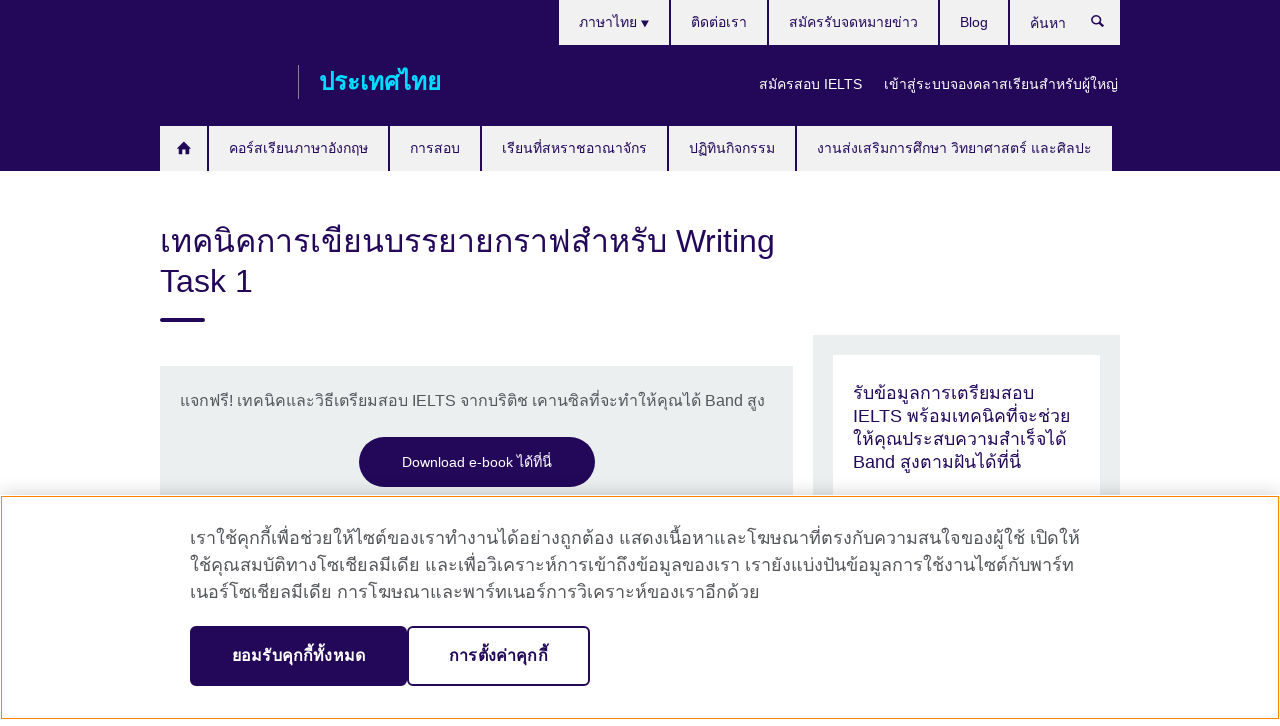

--- FILE ---
content_type: text/html; charset=utf-8
request_url: https://www.britishcouncil.or.th/english/tips/technique-writing-task1-in-ielts-exam
body_size: 11560
content:
<!DOCTYPE html>
<html lang="th"
      dir="ltr"
      class="ltr">
<head>
  <!--[if IE]><![endif]-->
<meta http-equiv="Content-Type" content="text/html; charset=utf-8" />
<script> dataLayer = [{"pageTitle":"\u0e40\u0e17\u0e04\u0e19\u0e34\u0e04\u0e01\u0e32\u0e23\u0e40\u0e02\u0e35\u0e22\u0e19\u0e1a\u0e23\u0e23\u0e22\u0e32\u0e22\u0e01\u0e23\u0e32\u0e1f\u0e2a\u0e33\u0e2b\u0e23\u0e31\u0e1a Writing Task 1","pageCategory":"general_info"}] </script>
<!-- OneTrust Cookies Consent Notice start -->
    <script>window.dataLayer = window.dataLayer || []; function gtag(){dataLayer.push(arguments);} gtag("set", "developer_id.dNzMyY2", true); gtag("consent", "default", {"analytics_storage": "granted"}); gtag("consent", "default", {"ad_storage": "denied"}); gtag("consent", "default", {"ad_personalization": "denied"}); gtag("consent", "default", {"ad_user_data": "denied"});</script>
	<script src="https://cdn.cookielaw.org/scripttemplates/otSDKStub.js" data-document-language="true"
	type="text/javascript" charset="UTF-8" data-domain-script="bf81c1eb-48c0-4241-8079-000dfb1856b0"></script>
	<script type="text/javascript">
	function OptanonWrapper() { }
	</script><!-- OneTrust Cookies Consent Notice end --><!-- Google Tag Manager -->
<script>
  (function (w,d,s,l,i) {
w[l] = w[l]||[];w[l].push({'gtm.start':new Date().getTime(),event:'gtm.js'});var f = d.getElementsByTagName(s)[0],j = d.createElement(s),dl = l != 'dataLayer' ? '&l=' + l : '';j.async = true;j.src = '//www.googletagmanager.com/gtm.js?id=' + i + dl;f.parentNode.insertBefore(j,f);})(window,document,'script','dataLayer','GTM-RJC9');
</script>
<!-- End Google Tag Manager -->
<meta name="WT.sp" content="Thailand;SBU-English" />
<link href="https://www.britishcouncil.or.th/english/tips/technique-writing-task1-in-ielts-exam" rel="alternate"  hreflang="x-default" /><link href="https://www.britishcouncil.or.th/english/tips/technique-writing-task1-in-ielts-exam" rel="alternate" hreflang="th-TH" />
<meta property="og:image" content="https://www.britishcouncil.or.th/sites/default/files/english-tips-technique-writing-task1-in-ielts-exam.png" />
<link rel="shortcut icon" href="https://www.britishcouncil.or.th/profiles/solas2/themes/solas_ui/favicon.ico" type="image/vnd.microsoft.icon" />
<meta name="description" content="เทคนิคการเขียนบรรยายกราฟสำหรับ Writing Task 1การสอบ IELTS ในส่วนของ Writing Task 1 จะว่ายากก็ยากจะว่าง่ายก็ง่ายขึ้นอยู่กับการเตรียมตัวของผู้สอบแต่ละคน สำหรับบทความในตอนนี้ บริติช เคานซิล มีเ" />
<link rel="canonical" href="https://www.britishcouncil.or.th/english/tips/technique-writing-task1-in-ielts-exam" />
<meta name="twitter:dnt" content="on" />
  <title>เทคนิคการเขียนบรรยายกราฟสำหรับ Writing Task 1 | British Council</title>
  <meta http-equiv="X-UA-Compatible" content="IE=edge">
  <meta name="HandheldFriendly" content="True">
  <meta name="MobileOptimized" content="320">
  <meta name="viewport" content="width=device-width, initial-scale=1.0">
  <!-- iOS -->
  <link rel="apple-touch-icon" sizes="76x76"
        href="/profiles/solas2/themes/solas_ui/favicons/touch-icon-ipad.png">
  <link rel="apple-touch-icon" sizes="180x180"
        href="/profiles/solas2/themes/solas_ui/favicons/apple-touch-icon.png">
  <!-- Safari -->
  <link rel="mask-icon" color="#23085a"
        href="/profiles/solas2/themes/solas_ui/favicons/safari-pinned-tab.svg">
  <!-- Android -->
  <link rel="shortcut icon" sizes="192x192"
        href="/profiles/solas2/themes/solas_ui/favicons/android-chrome-192x192.png">
  <!-- Microsoft -->
  <meta name="msapplication-TileColor" content="#23085a">
  <meta name="msapplication-config" content="/favicons/browserconfig.xml">
  <meta name="theme-color" content="#ffffff">
  <meta http-equiv="cleartype" content="on">
  <link type="text/css" rel="stylesheet" href="/sites/default/files/advagg_css/css__gUwrWmDSCYDpNT-ZgT90lg3qnBO5bhMRTuszI3FZdGE__NddIO3YqwbFuLJ1SpObv95pgccLJqWX0xe4khRt6KhE__pooBiyrb0dUYM2V5mjWWvOrpQcSfSqNt4cDr73G99DI.css" media="all" />
<link type="text/css" rel="stylesheet" href="https://sui.britishcouncil.org/2.1.0/css/bc-theme.css" media="all" />
<link type="text/css" rel="stylesheet" href="/sites/default/files/advagg_css/css__8Qm4dbLg0eOx-XCicwc82K0Kt2PA21h_phBRDqTpFeA__pPIAwEbg4s8bg9Cd5Pyut31kpi25dPreoMgRIIzILiE__pooBiyrb0dUYM2V5mjWWvOrpQcSfSqNt4cDr73G99DI.css" media="all" />
  <script src="/sites/default/files/advagg_js/js__XKqiBvZcB9K0EtZgl_-1bz5LyPEH_u8ah8XcuScspq8__2YujpmtfV0cviqjpUJ84wujhW7ha_JqiXl85CalCQYI__pooBiyrb0dUYM2V5mjWWvOrpQcSfSqNt4cDr73G99DI.js"></script>
<script src="/sites/default/files/advagg_js/js__eYiAm2GBf9Pa-kUJgRFgh9_ZW8m1oBIZfMIxZijeUxE__--6VVGcRgUtQnZAJlJTHVEjtioA1otSZE34ubE_QiMo__pooBiyrb0dUYM2V5mjWWvOrpQcSfSqNt4cDr73G99DI.js"></script>
<script src="/sites/default/files/advagg_js/js__PdTaTYxd9udRpkd_kwle-3De8jgo4GYlHWDB_yf3vcA__iosySZScmfZbEI9Qa1yTm8RzU57KckUoeCiVdZRtggg__pooBiyrb0dUYM2V5mjWWvOrpQcSfSqNt4cDr73G99DI.js"></script>
<script src="/sites/default/files/advagg_js/js__wRlYfEmJm6hjfvuapzq0pNOWP4LXmYMTM_tG7fZ_Bso__BsaKROlqVoH1U-25O4BHSOvj0FOd9mpaW6cDEgy8HfE__pooBiyrb0dUYM2V5mjWWvOrpQcSfSqNt4cDr73G99DI.js"></script>
<script src="/sites/default/files/advagg_js/js__8P-A628TjkVaWCsCKOrzna9OCN-rc39C6C5trp5RFPc__D6lH7qBKCon04HbHf8blti--3zoDsh24nnLyNcZuprw__pooBiyrb0dUYM2V5mjWWvOrpQcSfSqNt4cDr73G99DI.js"></script>
<script>
<!--//--><![CDATA[//><!--
jQuery.extend(Drupal.settings, {"basePath":"\/","pathPrefix":"","setHasJsCookie":0,"ajaxPageState":{"theme":"solas_ui","theme_token":"bgKDT_JWzhQcbM_LF0fAJI0HoifthD2xf2VL-dt3ajE","css":{"modules\/system\/system.base.css":1,"modules\/field\/theme\/field.css":1,"profiles\/solas2\/modules\/contrib\/gathercontent\/css\/gathercontent_style.css":1,"modules\/node\/node.css":1,"profiles\/solas2\/modules\/contrib\/relation_add\/relation_add.css":1,"profiles\/solas2\/modules\/custom\/webtrends_simple\/webtrends_data_display\/css\/webtrends_data_display.css":1,"profiles\/solas2\/modules\/contrib\/views\/css\/views.css":1,"https:\/\/sui.britishcouncil.org\/2.1.0\/css\/bc-theme.css":1,"profiles\/solas2\/modules\/contrib\/ctools\/css\/ctools.css":1,"profiles\/solas2\/modules\/custom\/solas_admin\/solas_admin_menu\/solas_admin_menu.css":1,"modules\/locale\/locale.css":1,"public:\/\/rrssb\/rrssb.bdf97f66.css":1,"profiles\/solas2\/libraries\/rrssb-plus\/css\/rrssb.css":1,"profiles\/solas2\/themes\/solas_ui\/css\/solas-ui-overrides.css":1,"profiles\/solas2\/themes\/solas_ui\/css\/solas-ui-widgets.css":1,"profiles\/solas2\/themes\/solas_ui\/css\/solas-ui-admin.css":1,"profiles\/solas2\/themes\/solas_ui\/css\/solas-ui-integration.css":1},"js":{"https:\/\/sui.britishcouncil.org\/2.1.0\/scripts\/main.js":1,"profiles\/solas2\/themes\/solas_ui\/js\/init.js":1,"profiles\/solas2\/themes\/solas_ui\/js\/ajax.js":1,"profiles\/solas2\/themes\/solas_ui\/js\/listings.js":1,"profiles\/solas2\/themes\/solas_ui\/js\/filters.js":1,"profiles\/solas2\/themes\/solas_ui\/js\/forms.js":1,"profiles\/solas2\/themes\/solas_ui\/js\/maps.js":1,"profiles\/solas2\/themes\/solas_ui\/js\/bookeo.js":1,"profiles\/solas2\/themes\/solas_ui\/js\/icon-insertion.js":1,"profiles\/solas2\/themes\/solas_ui\/js\/libs\/jquery.validate.min.js":1,"profiles\/solas2\/themes\/solas_ui\/js\/menus.js":1,"profiles\/solas2\/themes\/bootstrap\/js\/bootstrap.js":1,"profiles\/solas2\/modules\/contrib\/jquery_update\/replace\/jquery\/1.8\/jquery.min.js":1,"misc\/jquery-extend-3.4.0.js":1,"misc\/jquery-html-prefilter-3.5.0-backport.js":1,"misc\/jquery.once.js":1,"misc\/drupal.js":1,"misc\/form-single-submit.js":1,"profiles\/solas2\/modules\/contrib\/entityreference\/js\/entityreference.js":1,"profiles\/solas2\/modules\/features\/solas_ct_event\/js\/solas_ct_event.js":1,"profiles\/solas2\/modules\/custom\/solas_field_formatters\/solas_ff_exams_widget\/js\/solas_ff_exams_widget.js":1,"profiles\/solas2\/modules\/custom\/webtrends_simple\/webtrends_data_display\/js\/webtrends_data_display.js":1,"public:\/\/languages\/th_SEBLKKNth0brtcEdV0xrY4xsW-1eu7dAIu1Lxci6caU.js":1,"profiles\/solas2\/modules\/contrib\/field_group\/field_group.js":1,"profiles\/solas2\/modules\/contrib\/rrssb\/rrssb.init.js":1,"profiles\/solas2\/libraries\/rrssb-plus\/js\/rrssb.min.js":1}},"better_exposed_filters":{"views":{"solas_news_alerts":{"displays":{"news_alert":{"filters":[]}}},"promos_test_revs":{"displays":{"block":{"filters":[]}}},"promo_sbar_revs":{"displays":{"block":{"filters":[]}}},"partners":{"displays":{"partners_block":{"filters":[]}}}}},"addSuiIcons":{"accessibility_text":"Opens in a new tab or window."},"isFront":false,"urlIsAjaxTrusted":{"\/search":true},"googleMapsApi":{"key":"AIzaSyCaot_vEl5pGDJ35FbtR19srhUErCdgR9k"},"field_group":{"div":"full"},"rrssb":{"size":"","shrink":"","regrow":"","minRows":"","maxRows":"","prefixReserve":"","prefixHide":"","alignRight":0},"solas_ct_webform":{"serverMaxFileSize":67108864,"currentTheme":"solas_ui"},"password":{"strengthTitle":"Password compliance:"},"type":"setting","bootstrap":{"anchorsFix":"0","anchorsSmoothScrolling":"0","formHasError":1,"popoverEnabled":"0","popoverOptions":{"animation":1,"html":0,"placement":"right","selector":"","trigger":"click","triggerAutoclose":1,"title":"","content":"","delay":0,"container":"body"},"tooltipEnabled":"0","tooltipOptions":{"animation":1,"html":0,"placement":"auto left","selector":"","trigger":"hover focus","delay":0,"container":"body"}}});
//--><!]]>
</script>

<script>(window.BOOMR_mq=window.BOOMR_mq||[]).push(["addVar",{"rua.upush":"false","rua.cpush":"true","rua.upre":"false","rua.cpre":"true","rua.uprl":"false","rua.cprl":"false","rua.cprf":"false","rua.trans":"SJ-72b08770-3796-4d03-a756-6049499bb5c3","rua.cook":"false","rua.ims":"false","rua.ufprl":"false","rua.cfprl":"false","rua.isuxp":"false","rua.texp":"norulematch","rua.ceh":"false","rua.ueh":"false","rua.ieh.st":"0"}]);</script>
                              <script>!function(e){var n="https://s.go-mpulse.net/boomerang/";if("False"=="True")e.BOOMR_config=e.BOOMR_config||{},e.BOOMR_config.PageParams=e.BOOMR_config.PageParams||{},e.BOOMR_config.PageParams.pci=!0,n="https://s2.go-mpulse.net/boomerang/";if(window.BOOMR_API_key="GFYB7-E28QN-UXTEV-T9AT2-PFUUJ",function(){function e(){if(!o){var e=document.createElement("script");e.id="boomr-scr-as",e.src=window.BOOMR.url,e.async=!0,i.parentNode.appendChild(e),o=!0}}function t(e){o=!0;var n,t,a,r,d=document,O=window;if(window.BOOMR.snippetMethod=e?"if":"i",t=function(e,n){var t=d.createElement("script");t.id=n||"boomr-if-as",t.src=window.BOOMR.url,BOOMR_lstart=(new Date).getTime(),e=e||d.body,e.appendChild(t)},!window.addEventListener&&window.attachEvent&&navigator.userAgent.match(/MSIE [67]\./))return window.BOOMR.snippetMethod="s",void t(i.parentNode,"boomr-async");a=document.createElement("IFRAME"),a.src="about:blank",a.title="",a.role="presentation",a.loading="eager",r=(a.frameElement||a).style,r.width=0,r.height=0,r.border=0,r.display="none",i.parentNode.appendChild(a);try{O=a.contentWindow,d=O.document.open()}catch(_){n=document.domain,a.src="javascript:var d=document.open();d.domain='"+n+"';void(0);",O=a.contentWindow,d=O.document.open()}if(n)d._boomrl=function(){this.domain=n,t()},d.write("<bo"+"dy onload='document._boomrl();'>");else if(O._boomrl=function(){t()},O.addEventListener)O.addEventListener("load",O._boomrl,!1);else if(O.attachEvent)O.attachEvent("onload",O._boomrl);d.close()}function a(e){window.BOOMR_onload=e&&e.timeStamp||(new Date).getTime()}if(!window.BOOMR||!window.BOOMR.version&&!window.BOOMR.snippetExecuted){window.BOOMR=window.BOOMR||{},window.BOOMR.snippetStart=(new Date).getTime(),window.BOOMR.snippetExecuted=!0,window.BOOMR.snippetVersion=12,window.BOOMR.url=n+"GFYB7-E28QN-UXTEV-T9AT2-PFUUJ";var i=document.currentScript||document.getElementsByTagName("script")[0],o=!1,r=document.createElement("link");if(r.relList&&"function"==typeof r.relList.supports&&r.relList.supports("preload")&&"as"in r)window.BOOMR.snippetMethod="p",r.href=window.BOOMR.url,r.rel="preload",r.as="script",r.addEventListener("load",e),r.addEventListener("error",function(){t(!0)}),setTimeout(function(){if(!o)t(!0)},3e3),BOOMR_lstart=(new Date).getTime(),i.parentNode.appendChild(r);else t(!1);if(window.addEventListener)window.addEventListener("load",a,!1);else if(window.attachEvent)window.attachEvent("onload",a)}}(),"".length>0)if(e&&"performance"in e&&e.performance&&"function"==typeof e.performance.setResourceTimingBufferSize)e.performance.setResourceTimingBufferSize();!function(){if(BOOMR=e.BOOMR||{},BOOMR.plugins=BOOMR.plugins||{},!BOOMR.plugins.AK){var n="true"=="true"?1:0,t="",a="clmmkeaxyj72k2lnrkha-f-08a261bcc-clientnsv4-s.akamaihd.net",i="false"=="true"?2:1,o={"ak.v":"39","ak.cp":"35045","ak.ai":parseInt("251977",10),"ak.ol":"0","ak.cr":31,"ak.ipv":4,"ak.proto":"h2","ak.rid":"da1d469b","ak.r":47319,"ak.a2":n,"ak.m":"b","ak.n":"essl","ak.bpcip":"18.216.197.0","ak.cport":42196,"ak.gh":"23.202.99.197","ak.quicv":"","ak.tlsv":"tls1.3","ak.0rtt":"","ak.0rtt.ed":"","ak.csrc":"-","ak.acc":"","ak.t":"1768786574","ak.ak":"hOBiQwZUYzCg5VSAfCLimQ==iqIGD0I4ei2uuZWtp3JcgRrbrZLdMykrTxP56pSjzoHGls3T1bVYzk4q7IzN7kXVv9zOamISP7H+7yCYIDk1EV/3torkYv45ayW9GcP5IKXqxg3YXBoe+L5T85shSBayml6KOWGeiJ6Xz0dN6JNUfAGulgH5qgAWJt6PFmzZ5RyVtozCUqaWFpp9kzezeianZfsnW8Dlj8IyII+71b9t0lsfHeEXS7GKSdae5Gzu8TBOJZIhE88tG0Xxe/YU3UkEUp8tD7wbrs51WaCzU4qqg0y/ao1lFsJfLCTf8xKMBlum8rsT3mR47DEgpLSr2ngN6bjIVVewvneOwMko7o1vxqLwFp8MALeJKRGsslxFlPNE6fdUioU3qpsdOC+BvNI+4ro0N3ssvnQg8EgxcaiLO8W02Il5S/YHyqSatuPbJ+Y=","ak.pv":"653","ak.dpoabenc":"","ak.tf":i};if(""!==t)o["ak.ruds"]=t;var r={i:!1,av:function(n){var t="http.initiator";if(n&&(!n[t]||"spa_hard"===n[t]))o["ak.feo"]=void 0!==e.aFeoApplied?1:0,BOOMR.addVar(o)},rv:function(){var e=["ak.bpcip","ak.cport","ak.cr","ak.csrc","ak.gh","ak.ipv","ak.m","ak.n","ak.ol","ak.proto","ak.quicv","ak.tlsv","ak.0rtt","ak.0rtt.ed","ak.r","ak.acc","ak.t","ak.tf"];BOOMR.removeVar(e)}};BOOMR.plugins.AK={akVars:o,akDNSPreFetchDomain:a,init:function(){if(!r.i){var e=BOOMR.subscribe;e("before_beacon",r.av,null,null),e("onbeacon",r.rv,null,null),r.i=!0}return this},is_complete:function(){return!0}}}}()}(window);</script></head>
<body
  class="page-node-11337 node-type-general-info i18n-th" >
  <!-- Google Tag Manager -->
<noscript>
<iframe src="//www.googletagmanager.com/ns.html?id=GTM-RJC9&pageTitle=%E0%B9%80%E0%B8%97%E0%B8%84%E0%B8%99%E0%B8%B4%E0%B8%84%E0%B8%81%E0%B8%B2%E0%B8%A3%E0%B9%80%E0%B8%82%E0%B8%B5%E0%B8%A2%E0%B8%99%E0%B8%9A%E0%B8%A3%E0%B8%A3%E0%B8%A2%E0%B8%B2%E0%B8%A2%E0%B8%81%E0%B8%A3%E0%B8%B2%E0%B8%9F%E0%B8%AA%E0%B8%B3%E0%B8%AB%E0%B8%A3%E0%B8%B1%E0%B8%9A%20Writing%20Task%201&pageCategory=general_info" height="0" width="0" style="display:none;visibility:hidden"></iframe>
</noscript>
<!-- End Google Tag Manager -->
  <div id="skip-link">
    <a href="#main-content"
       class="element-invisible element-focusable">Skip to main content</a>
  </div>
<header role="banner" class="navbar bc-navbar-default bc-navbar-has-support-area">
  <div class="container">
    <h2 class="navbar-header">
      <div class="navbar-brand">
                  <a class="bc-brand-logo"
             href="/">British Council</a>
                                          <span class="bc-brand-slogan">ประเทศไทย</span>
              </div>
    </h2>

          <div class="bc-btn-navbar-group" role="group" aria-label="navbar-group">
        <button type="button" class="btn btn-default bc-menu-toggle" data-target=".mega-menu .navbar-nav">
          Menu          <div class="menu-icon">
            <span></span>
            <span></span>
            <span></span>
            <span></span>
          </div>
        </button>
      </div>
    
          <nav role="navigation" class="mega-menu">
                  <ul class="nav navbar-nav bc-primary-nav bc-navbar-nav-has-home-icon"><li class="first leaf"><a href="/" title="">Homepage </a></li>
<li class="expanded"><a href="/english-courses">คอร์สเรียนภาษาอังกฤษ</a><ul class="dropdown-menu"><li class="first collapsed"><a href="/english-courses/adults">คอร์สเรียนภาษาอังกฤษสำหรับผู้ใหญ่</a></li>
<li class="collapsed"><a href="/english-courses/kids-teens">คอร์สเรียนภาษาอังกฤษสำหรับเด็กนักเรียน</a></li>
<li class="leaf"><a href="/english-courses/register" title="">วิธีการลงทะเบียน</a></li>
<li class="leaf"><a href="/english-courses/corporate-solutions">หลักสูตรฝึกอบรมและการประเมินวัดระดับสำหรับองค์กร สถาบันระดับอุดมศึกษา และหน่วยงานรัฐ</a></li>
<li class="collapsed"><a href="/english-courses/partner-schools">หลักสูตรภาษาอังกฤษสำหรับโรงเรียนพันธมิตร</a></li>
<li class="collapsed"><a href="/english-courses/schools">โรงเรียนสอนภาษาอังกฤษของเรา</a></li>
<li class="collapsed"><a href="/english-courses/why-learn">ทำไมต้องเรียนภาษาอังกฤษกับเรา</a></li>
<li class="last collapsed"><a href="/english-courses/online">เรียนภาษาอังกฤษออนไลน์</a></li>
</ul></li>
<li class="expanded"><a href="/exam">การสอบ</a><ul class="dropdown-menu"><li class="first leaf"><a href="/exam/ielts">IELTS</a></li>
<li class="leaf"><a href="/ielts-tests-uk-visas-and-immigration">IELTS tests for UK Visas and Immigration</a></li>
<li class="collapsed"><a href="/exam/igcse">IGCSE and AS/A Level</a></li>
<li class="collapsed"><a href="/exam/professional">ข้อสอบเพื่อการศึกษาและวิชาชีพ</a></li>
<li class="collapsed"><a href="/exam/aptis">Aptis - แบบทดสอบภาษาอังกฤษสำหรับองค์กร</a></li>
<li class="leaf"><a href="/exam/english-assessment-schools" title="">การประเมินภาษาอังกฤษสำหรับโรงเรียน</a></li>
<li class="last leaf"><a href="/english-assessments-teachers">การทดสอบภาษาอังกฤษสำหรับครูผู้สอน</a></li>
</ul></li>
<li class="expanded"><a href="/study-uk">เรียนที่สหราชอาณาจักร</a><ul class="dropdown-menu"><li class="first collapsed"><a href="/study-uk/want-study-uk">ต้องการเรียนที่สหราชอาณาจักร?</a></li>
<li class="collapsed"><a href="/study-uk/scholarships">ข้อมูลทุนการศึกษา</a></li>
<li class="collapsed"><a href="/study-uk/your-path-to-the-uk-guide">Your path to the UK</a></li>
<li class="last leaf"><a href="https://www.britishcouncil.or.th/study-uk/alumni" title="">เครือข่ายศิษย์เก่าสหราชอาณาจักร </a></li>
</ul></li>
<li class="leaf"><a href="/events">ปฏิทินกิจกรรม</a></li>
<li class="last expanded"><a href="/programmes">งานส่งเสริมการศึกษา วิทยาศาสตร์ และศิลปะ</a><ul class="dropdown-menu"><li class="first leaf"><a href="/cultureconnectsus-0">#CultureConnectsUs</a></li>
<li class="collapsed"><a href="/programmes/education/our-work-support-higher-education-and-research-sector">งานสนับสนุนการศึกษาระดับอุดมศึกษา และวิทยาศาสตร์</a></li>
<li class="last collapsed"><a href="/programmes/arts">งานส่งเสริมศิลปะและอุตสาหกรรมสร้างสรรค์</a></li>
</ul></li>
</ul>                          <ul class="bc-navbar-support">
                          <li class="hidden-xs hidden-sm">
                <nav>
                  
  <div class="sr-only">Languages</div>

<ul class="nav navbar-nav bc-navbar-lang-switcher">
  <li class="dropdown">
    <a href="#" class="bc-dropdown-toggle">
      ภาษาไทย      <svg class="bc-svg bc-svg-down-dir" aria-hidden="true">
  <use xlink:href="#icon-down-dir"></use>
</svg>
    </a>
    <div class="item-list"><ul class="dropdown-menu"><li class="list-item-class active first last"><a href="/english/tips/technique-writing-task1-in-ielts-exam" class="active">ภาษาไทย</a></li>
</ul></div>  </li>
</ul>
                </nav>
              </li>
                                      <li class="bc-promo-links">
                <ul class="nav navbar-nav"><li class="first leaf"><a href="/exam/ielts/dates-fees-locations" title="วันสอบ ค่าธรรมเนียม และสถานที่">สมัครสอบ IELTS</a></li>
<li class="last leaf"><a href="https://englishinperson.britishcouncil.org/" title="นักเรียน myClass เข้าสู่ระบบเพื่อจัดตารางเรียนได้ที่นี่">เข้าสู่ระบบจองคลาสเรียนสำหรับผู้ใหญ่</a></li>
</ul>              </li>
                                      <li>
                <ul class="nav navbar-nav"><li class="first leaf"><a href="/about/contact">ติดต่อเรา</a></li>
<li class="leaf"><a href="/about/newsletter" title="">สมัครรับจดหมายข่าว</a></li>
<li class="last leaf"><a href="/blog" title="">Blog</a></li>
</ul>              </li>
                                      <li>
                <a data-target=".bc-navbar-search" class="bc-btn-search bc-search-toggle">
                  <svg class="bc-svg bc-svg-search" aria-hidden="true">
  <use xlink:href="#icon-search"></use>
</svg>
                  Show search                </a>
                <div class="bc-navbar-search">
                  

<form action="/search" method="get" id="views-exposed-form-elastic-search-search-blk" accept-charset="UTF-8"><div>
<div class="input-group">
            <label class="sr-only" for="edit-search-api-views-fulltext">
        ค้นหา      </label>
        <div class="form-item-search-api-views-fulltext form-group">
 <input placeholder="ค้นหา" class="form-control form-text" type="text" id="edit-search-api-views-fulltext" name="search_api_views_fulltext" value="" size="30" maxlength="128" />
</div>
    <span class="input-group-btn">
    <button type="submit" id="edit-submit-elastic-search" name="" value="ค้นหา" class="btn btn-primary form-submit form-submit">ค้นหา</button>
  </span>
</div>
</div></form>                  <a href="#navbar-search-form" class="bc-btn-close bc-search-toggle" data-target=".bc-navbar-search">
                    <svg class="bc-svg bc-svg-cross" aria-hidden="true">
  <use xlink:href="#icon-cross"></use>
</svg>
                    Close search                  </a>
                </div>
              </li>
                                      <li class="hidden-md hidden-lg">
                
  <div class="sr-only">Languages</div>

<ul class="nav navbar-nav bc-navbar-lang-switcher">
  <li class="dropdown">
    <a href="#" class="bc-dropdown-toggle">
      ภาษาไทย      <svg class="bc-svg bc-svg-down-dir" aria-hidden="true">
  <use xlink:href="#icon-down-dir"></use>
</svg>
    </a>
    <div class="item-list"><ul class="dropdown-menu"><li class="list-item-class active first last"><a href="/english/tips/technique-writing-task1-in-ielts-exam" class="active">ภาษาไทย</a></li>
</ul></div>  </li>
</ul>
              </li>
                      </ul>
              </nav>
    
      </div>
</header>


<div class="main-container container">

  
  
        
  
  
  
      <div class="page-header">
      <div class="row">
        <div class="col-xs-12 col-md-8">
                    <h1>เทคนิคการเขียนบรรยายกราฟสำหรับ Writing Task 1</h1>
                  </div>
      </div>
    </div>
  
  
  
  <div class="row">
    
    <section role="main" class="col-xs-12 col-md-8">
      <a id="main-content"></a>

      
            
  




<!--Field name: field_generic_media-->
  <figure class="bc-item"><figure class="bc-media-detail">
  
<!--Field name: field_image-->
  <img class="img-responsive bc-landscape lazyload blur-up" width="630" height="354" alt="" src="https://www.britishcouncil.or.th/sites/default/files/styles/bc-landscape-100x56/public/english-tips-technique-writing-task1-in-ielts-exam.png?itok=zPonmxMJ" data-sizes="auto" data-srcset="https://www.britishcouncil.or.th/sites/default/files/styles/bc-landscape-270x152/public/english-tips-technique-writing-task1-in-ielts-exam.png?itok=0IxiziKi 270w, https://www.britishcouncil.or.th/sites/default/files/styles/bc-landscape-300x169/public/english-tips-technique-writing-task1-in-ielts-exam.png?itok=IcKrOBDm 300w, https://www.britishcouncil.or.th/sites/default/files/styles/bc-landscape-630x354/public/english-tips-technique-writing-task1-in-ielts-exam.png?itok=FwjE31bV 630w, https://www.britishcouncil.or.th/sites/default/files/styles/bc-landscape-800x450/public/english-tips-technique-writing-task1-in-ielts-exam.png?itok=8d-Zyt_m 800w, https://www.britishcouncil.or.th/sites/default/files/styles/bc-landscape-950x534/public/english-tips-technique-writing-task1-in-ielts-exam.png?itok=OPynQPO6 950w, https://www.britishcouncil.or.th/sites/default/files/styles/bc-landscape-1280x720/public/english-tips-technique-writing-task1-in-ielts-exam.png?itok=Ljb5PpzG 1280w, https://www.britishcouncil.or.th/sites/default/files/styles/bc-landscape-1440x810/public/english-tips-technique-writing-task1-in-ielts-exam.png?itok=6xoqS6Pj 1440w" />  </figure>
</figure>
  <aside class="panel panel-highlight"><div class="panel-body"><p>แจกฟรี! เทคนิคและวิธีเตรียมสอบ IELTS จากบริติช เคานซิลที่จะทำให้คุณได้ Band สูง </p><div class="text-center">
<!--Field name: field_generic_cta_link-->
  <a href="https://www.britishcouncil.or.th/newsletter-subscription-ielts" class="btn btn-primary btn-md">Download e-book ได้ที่นี่</a></div></div></aside>
<div><!--Field name: body-->
  <div class="bc-body-text"><h2>เทคนิคการเขียนบรรยายกราฟสำหรับ Writing Task 1</h2>
<p>การสอบ IELTS ในส่วนของ Writing Task 1 จะว่ายากก็ยากจะว่าง่ายก็ง่ายขึ้นอยู่กับการเตรียมตัวของผู้สอบแต่ละคน สำหรับบทความในตอนนี้ บริติช เคานซิล มีเทคนิคดีๆมาแชร์ให้เพื่อนๆที่กำลังเตรียมตัวสอบกันค่ะ โดยในตอนนี้ จะกล่าวถึง 1 ในเทคนิคที่ทำให้การเขียนนั้นทรงประสิทธิภาพ นั่นก็คือ เทคนิคการใช้คำศัพท์ที่เหมาะสมและหลากหลายนั่นเอง</p>
<p>ทั้งนี้ สำหรับการบรรยายกราฟสิ่งที่หนีไม่พ้นก็คือการบรรยายการเปลี่ยนแปลงของกราฟ โดยมีทั้งกราฟขึ้น (Upward) กราฟลง (Downward)  และกราฟมีความผันผวน (Volatility) หรือมีการเปลี่ยนแปลงไปมาที่แนวระดับใดระดับหนึ่ง (Fluctuate) เป็นต้น โดยมีรูปแบบประโยคที่มักใช้ในการเขียนอยู่ 2 แนวทาง คือ</p>
<p>● Subject + Verb + Adverb</p>
<p>ตัวอย่าง: The population in the city increased significantly</p>
<p>● There + to be + a/an/the + Adjective + Noun</p>
<p>ตัวอย่าง: There was a significant increase in the population in the city.</p>
<p>คำศัพท์ที่ใช้สำหรับการบรรยายการเปลี่ยนแปลงขาขึ้น มีดังนี้</p>
<table>
<tbody>
<tr>
<td>
<p dir="ltr"> Verb</p>
</td>
<td>
<p dir="ltr">Noun</p>
</td>
</tr>
<tr>
<td>
<p dir="ltr">increase</p>
</td>
<td>
<p dir="ltr">an increase</p>
</td>
</tr>
<tr>
<td>
<p dir="ltr">grow</p>
</td>
<td>
<p dir="ltr">a growth</p>
</td>
</tr>
<tr>
<td>
<p dir="ltr">surge</p>
</td>
<td>
<p dir="ltr">a surge</p>
</td>
</tr>
<tr>
<td>
<p dir="ltr">vary</p>
</td>
<td>
<p dir="ltr">a variation</p>
</td>
</tr>
<tr>
<td>
<p dir="ltr">climb</p>
</td>
<td>
<p dir="ltr">a climb</p>
</td>
</tr>
<tr>
<td>
<p dir="ltr">jump</p>
</td>
<td>
<p dir="ltr">a jump</p>
</td>
</tr>
<tr>
<td>
<p dir="ltr">go up</p>
</td>
<td>
<p dir="ltr">-</p>
</td>
</tr>
<tr>
<td>
<p dir="ltr">rise</p>
</td>
<td>
<p dir="ltr">a rise</p>
</td>
</tr>
<tr>
<td>
<p dir="ltr">leap</p>
</td>
<td>
<p dir="ltr">a leap</p>
</td>
</tr>
</tbody>
</table>
<p>คำศัพท์ที่ใช้สำหรับการบรรยายการเปลี่ยนแปลงขาลง มีดังนี้</p>
<table>
<tbody>
<tr>
<td>
<p dir="ltr"> Verb</p>
</td>
<td>
<p dir="ltr">Noun</p>
</td>
</tr>
<tr>
<td>
<p dir="ltr">reduce</p>
</td>
<td>
<p dir="ltr">a reduction</p>
</td>
</tr>
<tr>
<td>
<p dir="ltr">decrease</p>
</td>
<td>
<p dir="ltr">a decrease</p>
</td>
</tr>
<tr>
<td>
<p dir="ltr">decline</p>
</td>
<td>
<p dir="ltr">a decline</p>
</td>
</tr>
<tr>
<td>
<p dir="ltr">fall</p>
</td>
<td>
<p dir="ltr">a fall</p>
</td>
</tr>
<tr>
<td>
<p dir="ltr">dropp</p>
</td>
<td>
<p dir="ltr">a drop</p>
</td>
</tr>
<tr>
<td>
<p dir="ltr">ease</p>
</td>
<td>
<p dir="ltr">an easing</p>
</td>
</tr>
<tr>
<td>
<p dir="ltr">dip</p>
</td>
<td>
<p dir="ltr">a dip</p>
</td>
</tr>
<tr>
<td>
<p dir="ltr">sink</p>
</td>
<td>
<p dir="ltr">a sink</p>
</td>
</tr>
<tr>
<td>
<p dir="ltr">plummet</p>
</td>
<td>
<p dir="ltr">-</p>
</td>
</tr>
</tbody>
</table>
<p>คำศัพท์ที่ใช้สำหรับการบรรยายการเปลี่ยนแปลงไปมา</p>
<table>
<tbody>
<tr>
<td>
<p dir="ltr"> Verb</p>
</td>
<td>
<p dir="ltr">Noun</p>
</td>
</tr>
<tr>
<td>
<p dir="ltr">fluctuate</p>
</td>
<td>
<p dir="ltr">a fluctuation</p>
</td>
</tr>
</tbody>
</table>
<p>คำ adverb และ adjective ที่ใช้ในการอธิบายการเปลี่ยนแปลง</p>
<table>
<tbody>
<tr>
<td>
<p dir="ltr"> Adjective</p>
</td>
<td>
<p dir="ltr">Adverb</p>
</td>
</tr>
<tr>
<td>
<p dir="ltr">dramatic</p>
</td>
<td>
<p dir="ltr">dramatically</p>
</td>
</tr>
<tr>
<td>
<p dir="ltr">rapid</p>
</td>
<td>
<p dir="ltr">rapidly</p>
</td>
</tr>
<tr>
<td>
<p dir="ltr">significant</p>
</td>
<td>
<p dir="ltr">significantly</p>
</td>
</tr>
<tr>
<td>
<p dir="ltr">sharp</p>
</td>
<td>
<p dir="ltr">sharply</p>
</td>
</tr>
<tr>
<td>
<p dir="ltr">considerable</p>
</td>
<td>
<p dir="ltr">considerably</p>
</td>
</tr>
<tr>
<td>
<p dir="ltr">substantial</p>
</td>
<td>
<p dir="ltr">substantially</p>
</td>
</tr>
<tr>
<td>
<p dir="ltr">moderate</p>
</td>
<td>
<p dir="ltr">moderately</p>
</td>
</tr>
<tr>
<td>
<p dir="ltr">gradual</p>
</td>
<td>
<p dir="ltr">gradually</p>
</td>
</tr>
<tr>
<td>
<p dir="ltr">slow</p>
</td>
<td>
<p dir="ltr">slowly</p>
</td>
</tr>
<tr>
<td>
<p dir="ltr">slight</p>
</td>
<td>
<p dir="ltr">slightly</p>
</td>
</tr>
<tr>
<td>
<p dir="ltr">marginal</p>
</td>
<td>
<p dir="ltr">marginally</p>
</td>
</tr>
<tr>
<td>
<p dir="ltr">modest</p>
</td>
<td>
<p dir="ltr">modestly</p>
</td>
</tr>
</tbody>
</table>
<p>เป็นอย่างไรกันบ้างคะ กับกลุ่มคำศัพท์ที่หลากหลายที่ให้เพื่อน ๆ ได้นำไปใช้ในการ สอบ IELTS ในส่วนของ Writing Task 1 แต่อย่างไรก็ตาม การฝึกฝนก็เป็นจุดที่สำคัญมาก ๆ สำหรับการสอบ IELTS ดังนั้นบริติช เคานซิลหวังว่าเพื่อน ๆ คงจะนำคำศัพท์ตามแต่ละประเภทเหล่านี้ไปใช้ในการสอบ IELTS กันนะคะ  นอกจากนี้เราหวังว่าบทความของเรานี้น่าจะเป็นประโยชน์ต่อเพื่อน ๆ ที่สนใจเรียนรู้ด้านภาษาอังกฤษ และสำหรับผู้ที่เตรียมตัวในการสอบ IELTS ไม่มากก็น้อย ทั้งนี้สำหรับบทความในตอนหน้าจะเป็นเรื่องอะไรนั้น อดใจรอพบกันใหม่ในตอนหน้าค่ะ</p>
<p>ทางบริติช เคานซิล อยากชวนคุณมาฝึกภาษาอังกฤษทักษะภาษาอังกฤษเพื่อเตรียมสอบ IELTS กับเราได้ไม่ยาก ด้วยคอร์สเรียนที่การันตีแล้วถึงความสำเร็จจากรุ่นสู่รุ่น ดูรายละเอียดเพิ่มเติมเกี่ยวกับ <a href="/english/ielts-courses">คอร์สเตรียมสอบ IELTS</a> ได้ที่นี่</p></div>

      <h2>See also</h2>
  <ul class="bc-icon-link-list bc-icon-link-list-md">
      <li><a href="/english/tips/most-grammatical-mistakes-in-ielts-writing">9 จุดผิดที่พบได้บ่อยในการสอบ IELTS Writing</a></li>
      <li><a href="/english/tips/ielts/writing/how-to-answers-question-type-discuss-two-viewpoints-in-ielts-writing-task2">เทคนิคการตอบคำถามแบบ Discuss two viewpoints ใน IELTS Writing Task 2</a></li>
      <li><a href="/english/tips/how-to-avoid-using-all-and-every-in-ielts-writing">4 วิธีเลี่ยงการใช้คำว่า All และ Every ใน IELTS Writing</a></li>
  </ul>
</div>
  <aside class="panel panel-highlight"><div class="panel-body"><p>แจกฟรี! เทคนิคและวิธีเตรียมสอบ IELTS จากบริติช เคานซิลที่จะทำให้คุณได้ Band สูง </p><div class="text-center">
<!--Field name: field_generic_cta_link-->
  <a href="https://www.britishcouncil.or.th/newsletter-subscription-ielts" class="btn btn-primary btn-md">Download e-book ได้ที่นี่</a></div></div></aside>



<div class="rrssb"><div class="rrssb-prefix">Share this</div><ul class="rrssb-buttons"><li class="rrssb-email"><a href="mailto:?subject=%E0%B9%80%E0%B8%97%E0%B8%84%E0%B8%99%E0%B8%B4%E0%B8%84%E0%B8%81%E0%B8%B2%E0%B8%A3%E0%B9%80%E0%B8%82%E0%B8%B5%E0%B8%A2%E0%B8%99%E0%B8%9A%E0%B8%A3%E0%B8%A3%E0%B8%A2%E0%B8%B2%E0%B8%A2%E0%B8%81%E0%B8%A3%E0%B8%B2%E0%B8%9F%E0%B8%AA%E0%B8%B3%E0%B8%AB%E0%B8%A3%E0%B8%B1%E0%B8%9A%20Writing%20Task%201&body=https%3A%2F%2Fwww.britishcouncil.or.th%2Fenglish%2Ftips%2Ftechnique-writing-task1-in-ielts-exam" ><span class="rrssb-icon"></span><span class="rrssb-text">Email</span></a></li><li class="rrssb-facebook"><a href="https://www.facebook.com/sharer/sharer.php?u=https%3A%2F%2Fwww.britishcouncil.or.th%2Fenglish%2Ftips%2Ftechnique-writing-task1-in-ielts-exam" class="popup"><span class="rrssb-icon"></span><span class="rrssb-text">Facebook</span></a></li><li class="rrssb-twitter"><a href="https://twitter.com/intent/tweet?text=%E0%B9%80%E0%B8%97%E0%B8%84%E0%B8%99%E0%B8%B4%E0%B8%84%E0%B8%81%E0%B8%B2%E0%B8%A3%E0%B9%80%E0%B8%82%E0%B8%B5%E0%B8%A2%E0%B8%99%E0%B8%9A%E0%B8%A3%E0%B8%A3%E0%B8%A2%E0%B8%B2%E0%B8%A2%E0%B8%81%E0%B8%A3%E0%B8%B2%E0%B8%9F%E0%B8%AA%E0%B8%B3%E0%B8%AB%E0%B8%A3%E0%B8%B1%E0%B8%9A%20Writing%20Task%201&url=https%3A%2F%2Fwww.britishcouncil.or.th%2Fenglish%2Ftips%2Ftechnique-writing-task1-in-ielts-exam" class="popup"><span class="rrssb-icon"></span><span class="rrssb-text">Twitter</span></a></li><li class="rrssb-linkedin"><a href="https://www.linkedin.com/shareArticle?mini=true&url=https%3A%2F%2Fwww.britishcouncil.or.th%2Fenglish%2Ftips%2Ftechnique-writing-task1-in-ielts-exam&title=%E0%B9%80%E0%B8%97%E0%B8%84%E0%B8%99%E0%B8%B4%E0%B8%84%E0%B8%81%E0%B8%B2%E0%B8%A3%E0%B9%80%E0%B8%82%E0%B8%B5%E0%B8%A2%E0%B8%99%E0%B8%9A%E0%B8%A3%E0%B8%A3%E0%B8%A2%E0%B8%B2%E0%B8%A2%E0%B8%81%E0%B8%A3%E0%B8%B2%E0%B8%9F%E0%B8%AA%E0%B8%B3%E0%B8%AB%E0%B8%A3%E0%B8%B1%E0%B8%9A%20Writing%20Task%201" class="popup"><span class="rrssb-icon"></span><span class="rrssb-text">Linkedin</span></a></li></ul></div>    </section>

          <section class="col-xs-12 col-md-4 bc-col-sidebar" role="complementary">
        
  




<div class="bg-theme has-padding margin-bottom-20 full-width-xs clearfix sbar-revs">
        
      
  
      <div class="field-content">
  <aside class="bc-link-panel-image">
        <a href="/newsletter-subscription-ielts">
      
<!--Field name: field_promotion_image-->
  
  
<!--Field name: field_image-->
  <img class="img-responsive bc-landscape lazyload blur-up" width="300" height="169" alt="" src="https://www.britishcouncil.or.th/sites/default/files/styles/bc-landscape-100x56/public/ielts-e-newsletter-subscription.png?itok=czYpmxUV" data-sizes="auto" data-srcset="https://www.britishcouncil.or.th/sites/default/files/styles/bc-landscape-270x152/public/ielts-e-newsletter-subscription.png?itok=yHm1LtlF 270w, https://www.britishcouncil.or.th/sites/default/files/styles/bc-landscape-300x169/public/ielts-e-newsletter-subscription.png?itok=aZAWKTjY 300w, https://www.britishcouncil.or.th/sites/default/files/styles/bc-landscape-630x354/public/ielts-e-newsletter-subscription.png?itok=yte00aZH 630w, https://www.britishcouncil.or.th/sites/default/files/styles/bc-landscape-800x450/public/ielts-e-newsletter-subscription.png?itok=63yE3dQ1 800w, https://www.britishcouncil.or.th/sites/default/files/styles/bc-landscape-950x534/public/ielts-e-newsletter-subscription.png?itok=QnPhx3hQ 950w, https://www.britishcouncil.or.th/sites/default/files/styles/bc-landscape-1280x720/public/ielts-e-newsletter-subscription.png?itok=8uCXhXiI 1280w, https://www.britishcouncil.or.th/sites/default/files/styles/bc-landscape-1440x810/public/ielts-e-newsletter-subscription.png?itok=F0YkhOeC 1440w" />
      <h2 class="bc-link-panel-image-title">
        
<!--Field name: title_field-->
  รับข้อมูลการเตรียมสอบ IELTS พร้อมเทคนิคที่จะช่วยให้คุณประสบความสำเร็จได้ Band สูงตามฝันได้ที่นี่              </h2>
              <p class="bc-link-panel-image-desc"><!--Field name: field_promotion_summary-->
  <span class="bc-body-text">อย่าช้า! รับข้อมูลดีๆที่จะช่วยให้คุณได้คะแนนสูงในการสอบ IELTS ได้ที่นี่</span>
</p>
          </a>
  </aside>
</div>  
  
  </div>
      </section>  <!-- /#sidebar-second -->
      </div>

  
  
</div>


<footer class="bc-footer">
  <div class="container">
    <div class="row">

              <div class="col-xs-12 col-md-9 col-lg-9">
                                <nav><ul class="bc-footer-nav"><li class="first expanded"><a href="/about" title="">เกี่ยวกับเรา</a><ul><li class="first leaf"><a href="/about/what">งานของเรา</a></li>
<li class="leaf"><a href="/about/equality-diversity-inclusion">การส่งเสริมการยอมรับความแตกต่างและอยู่ร่วมกันอย่างเท่าเทียม</a></li>
<li class="leaf"><a href="/about/safeguarding">นโยบายการปกป้องคุ้มครอง</a></li>
<li class="leaf"><a href="/privacy-and-terms">เงื่อนไขและนโยบายความเป็นส่วนตัว</a></li>
<li class="leaf"><a href="/%E0%B8%82%E0%B9%88%E0%B8%B2%E0%B8%A7%E0%B8%9B%E0%B8%A3%E0%B8%B0%E0%B8%8A%E0%B8%B2%E0%B8%AA%E0%B8%B1%E0%B8%A1%E0%B8%9E%E0%B8%B1%E0%B8%99%E0%B8%98%E0%B9%8C">ข่าวประชาสัมพันธ์</a></li>
<li class="leaf"><a href="/articles">บทความ</a></li>
<li class="collapsed"><a href="/about/jobs">ร่วมงานกับเรา</a></li>
<li class="last leaf"><a href="/%E0%B8%81%E0%B8%B2%E0%B8%A3%E0%B9%81%E0%B8%88%E0%B9%89%E0%B8%87%E0%B8%82%E0%B9%89%E0%B8%AD%E0%B8%A3%E0%B9%89%E0%B8%AD%E0%B8%87%E0%B9%80%E0%B8%A3%E0%B8%B5%E0%B8%A2%E0%B8%99">ร้องเรียน</a></li>
</ul></li>
<li class="expanded"><a href="/teach">การสอนภาษาอังกฤษ</a><ul><li class="first leaf"><a href="/teach/call-proposal-english-subject-higher-education-thailand" title="English as a Subject in Higher Education in Thailand">English as a Subject in Higher Education in Thailand</a></li>
<li class="collapsed"><a href="/teach/courses-qualifications">หลักสูตรฝึกอบรมครูและแหล่งความรู้ต่างๆ</a></li>
<li class="collapsed"><a href="/teach/our-work">โครงการเพื่อการพัฒนาครู</a></li>
<li class="last leaf"><a href="/teach/east-asia-work">งานด้านภาษาอังกฤษของเราในภูมิภาคเอเชียตะวันออก</a></li>
</ul></li>
<li class="leaf"><a href="/study-uk/events/pre-departure-briefing">กิจกรรมเตรียมตัวก่อนบินสู่ UK</a></li>
<li class="expanded"><a href="/partnerships" title="">ร่วมเป็นพาร์ทเนอร์กับเรา</a><ul><li class="first leaf"><a href="/partnerships/why-partner">ทำไมถึงควรเป็นพาร์ทเนอร์กับเรา</a></li>
<li class="collapsed"><a href="/partnerships/partner-ways" title="">วิธีเป็นพาร์ทเนอร์กับเรา</a></li>
<li class="last leaf"><a href="https://www.britishcouncil.org/work/affiliate?country=th" title="">Affiliate marketing (in English)</a></li>
</ul></li>
<li class="last collapsed"><a href="/exam/ielts/dates-fees-locations">วันสอบ ค่าธรรมเนียม และสถานที่</a></li>
</ul></nav>
                                      </div>
      
              <div class="col-xs-12 col-md-3 col-lg-3">
                              <div class="h3 bc-social-media-title">ติดตามเราได้ที่</div><ul class="bc-social-media"><li class="first leaf"><a href="http://www.facebook.com/BritishCouncilThailand">Facebook</a></li>
<li class="leaf"><a href="https://www.facebook.com/ieltsbcthailand" title="">Facebook IELTS</a></li>
<li class="leaf"><a href="http://www.twitter.com/thBritish">Twitter</a></li>
<li class="leaf"><a href="https://www.instagram.com/britishcouncil_th/" title="">Instagram</a></li>
<li class="leaf"><a href="https://www.youtube.com/channel/UClQXhsmNOl4ScwvIJOxllBA?view_as=subscriber" title="">Youtube</a></li>
<li class="last leaf"><a href="https://www.tiktok.com/@britishcouncilenglish" title="">TikTok</a></li>
</ul>                  </div>
      
              <div class="col-xs-12 col-md-12 col-lg-12">
          <hr class="bc-footer-main-hr-lg">
                              <ul class="bc-site-links"><li class="first leaf"><a href="http://www.britishcouncil.org" title="">British Council global</a></li>
<li class="leaf"><a href="/privacy-and-terms" title="">Privacy and terms</a></li>
<li class="leaf"><a href="https://www.britishcouncil.or.th/en/terms-and-conditions-sale" title="">Terms and conditions of sale</a></li>
<li class="leaf"><a href="/cookies" title="">คุกกี้</a></li>
<li class="last leaf"><a href="/sitemap" title="">Sitemap</a></li>
</ul>                  </div>
      
    </div><!-- /row -->

          <div class="bc-copyright">
        

<div>&#169; 2026 British Council</div><p><span style="font-family: arial, sans, sans-serif; font-size: 13px; line-height: normal; white-space: pre-wrap;">The United Kingdom’s international organisation for cultural relations and educational opportunities. A registered charity: 209131 (England and Wales) SC037733 (Scotland)</span></p>      </div>
    
  </div>
</footer>
<script defer="defer" src="https://sui.britishcouncil.org/2.1.0/scripts/main.js"></script>
<script src="/sites/default/files/advagg_js/js__cDc11ewOQR_k0aANAXoALvoEKtdOSLPeitkGSt6xB08__EgKTfLsy7FmU8U8yeQc89XYGW7-fymE7iYQX3pLUewM__pooBiyrb0dUYM2V5mjWWvOrpQcSfSqNt4cDr73G99DI.js"></script>
<script src="/sites/default/files/advagg_js/js__LSa3bImNDJ-GqAzd3PbvZpmRBz8QXkGlq5s0pjpIVRc__S79mhsO6q7fWONLNt9XSEZx-JmiQeAEtuPkuVxIEjpY__pooBiyrb0dUYM2V5mjWWvOrpQcSfSqNt4cDr73G99DI.js"></script>
</body>
</html>
